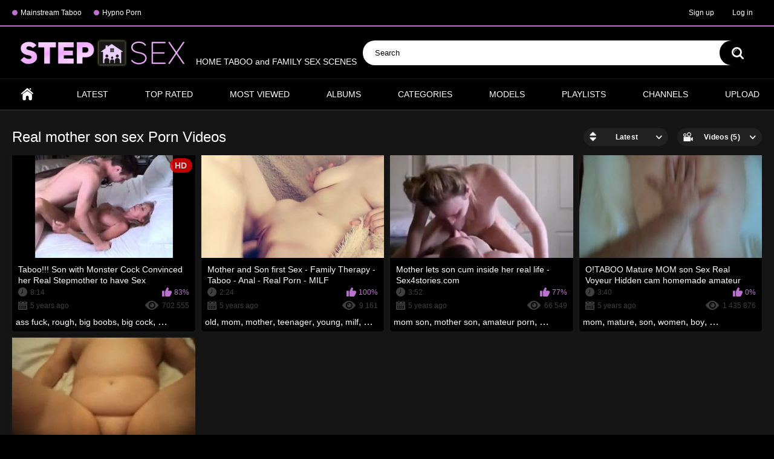

--- FILE ---
content_type: text/html; charset=utf-8
request_url: https://stepsex.net/se/real-mother-son-sex/
body_size: 12101
content:
<!DOCTYPE html>
<html lang="en">
<head>

	<title>Real mother son sex Family Taboo Videos ❣ StepSex.net</title>
	<meta http-equiv="Content-Type" content="text/html; charset=utf-8"/>
	<meta name="description" content="Real mother son sex taboo video is an excellent opportunity to know family secrets that are hidden carefully from prying eyes. What’s going on behind the closed doors of many taboo families? real mother son sex porn will allow you to spy on the most explicit scenes! Sometimes passionate stepmom gives a blowjob to young stepson, the naughty stepdaughter spreads her legs in front of her daddy, and the excited granny satisfies her grandson like a dirty whore! And it's not all the secrets that you can see in the real mother son sex videos right now!"/>
	<meta name="keywords" content="mainstream taboo videos, mainstream incest, explicit mainstream incest, movie sex scenes, taboo sex, bed scenes, vintage incest, taboo movies, incest videos, mom son mainstream movies, mom-son taboo, mainstream sex movie, taboo sex videos, incesto, inzest vid, mommy boy, father daughter sex mainstream, bro sis sex, free incest"/>
	<meta name="viewport" content="width=device-width, initial-scale=1">
<meta name="google-site-verification" content="qvlPEb2OkV0PKRQDX09ybEqSnoEQlFlXLt5gYSzL0Ng" />
	<link rel="icon" href="https://stepsex.net/favicon.ico" type="image/x-icon">
	<link rel="shortcut icon" href="https://stepsex.net/favicon.ico" type="image/x-icon">
<link rel="apple-touch-icon" sizes="180x180" href="/apple-touch-icon.png">
<link rel="icon" type="image/png" sizes="32x32" href="/favicon-32x32.png">
<link rel="icon" type="image/png" sizes="16x16" href="/favicon-16x16.png">
<link rel="manifest" href="/site.webmanifest">

			<link href="https://stepsex.net/static/styles/all-responsive-metal.css?v=7.6" rel="stylesheet" type="text/css"/>
		<link href="https://stepsex.net/static/styles/jquery.fancybox-metal.css?v=7.6" rel="stylesheet" type="text/css"/>
	
	<script>
		var pageContext = {
															loginUrl: 'https://stepsex.net/login-required/'
		};
	</script>

			<link href="https://stepsex.net/rss/categories/real-mother-son-sex/" rel="alternate" type="application/rss+xml"/>
				<link href="https://stepsex.net/se/real-mother-son-sex/" rel="canonical"/>
	
			<!-- Google tag (gtag.js) -->
<script async src="https://www.googletagmanager.com/gtag/js?id=GT-W6VMF38"></script>
<script>
  window.dataLayer = window.dataLayer || [];
  function gtag(){dataLayer.push(arguments);}
  gtag('js', new Date());

  gtag('config', 'GT-W6VMF38');
</script>
</head>
<body>

<div class="top-links">
	<div class="center-hold">
					<div class="network">
				<strong></strong>
				<ul>
																		<li><a href="https://lusttaboo.com/" rel="nofollow" target="_blank"> Mainstream Taboo</a></li>
													<li><a href="https://protaboo.com/" rel="nofollow" target="_blank"> Hypno Porn</a></li>
															</ul>
			</div>
							<div class="member-links">
				<ul>
											<li><a data-href="https://stepsex.net/signup/" data-fancybox="ajax">Sign up</a></li>
						<li><a data-href="https://stepsex.net/login/" data-fancybox="ajax" id="login">Log in</a></li>
									</ul>
			</div>
			</div>
</div>
<div class="container">
	<div class="header">
		<div class="logo">
			<a href="https://stepsex.net/"><img src="https://stepsex.net/static/images/logo_stepsex.png" alt="StepSex.net" height="46" width="300"> HOME TABOO and FAMILY SEX SCENES </a>
		</div>
		


		<div class="search">
			<form id="search_form" action="https://stepsex.net/search/" method="get" data-url="https://stepsex.net/search.php?q=%QUERY%">
				<span class="search-button">Search</span>
				<div class="search-text"><input type="text" name="q" placeholder="Search" value=""/></div>
			</form>
		</div>
	</div>
	<nav>
		<div class="navigation">
			<button class="button">
				<span class="icon">
					<span class="ico-bar"></span>
					<span class="ico-bar"></span>
					<span class="ico-bar"></span>
				</span>
			</button>
						<ul class="primary">
				<li >
					<a href="https://stepsex.net/" id="item1">Home</a>
				</li>
				<li >
					<a href="https://stepsex.net/latest-updates/" id="item2">Latest</a>
				</li>
				<li >
					<a href="https://stepsex.net/top-rated/" id="item3">Top Rated</a>
				</li>
				<li >
					<a href="https://stepsex.net/most-popular/" id="item4">Most Viewed</a>
				</li>
									<li >
						<a href="https://stepsex.net/albums/" id="item5">Albums</a>
					</li>
													<li >
						<a href="https://stepsex.net/categories/" id="item6">Categories</a>
					</li>
																	<li >
						<a href="https://stepsex.net/models/" id="item8">Models</a>
					</li>
													<li >
						<a href="https://stepsex.net/playlists/" id="item9">Playlists</a>
					</li>
													<li >
						<a href="https://stepsex.net/channels/" id="item10">Channels</a>
					</li>
																							<li class="highlight ">
															<a data-href="https://stepsex.net/login-required/" data-fancybox="ajax">Upload</a>
													</li>
												</ul>
			<ul class="secondary">
							</ul>
		</div>
	</nav>
<div class="content">
	<div class="main-content">
				<div class="main-container">
						<div id="list_videos_common_videos_list">
				
				<div class="headline">
		<h1>			Real mother son sex Porn Videos		</h1>
		
																		<div class="sort">
						<span class="icon type-sort"></span>
						<strong>Latest</strong>
						<ul id="list_videos_common_videos_list_sort_list">
																																							<li>
										<a href="?sort_by=video_viewed" data-container-id="list_videos_common_videos_list_sort_list" data-block-id="list_videos_common_videos_list" data-parameters="sort_by:video_viewed">Most Viewed</a>
									</li>
																																<li>
										<a href="?sort_by=rating" data-container-id="list_videos_common_videos_list_sort_list" data-block-id="list_videos_common_videos_list" data-parameters="sort_by:rating">Top Rated</a>
									</li>
																																<li>
										<a href="?sort_by=duration" data-container-id="list_videos_common_videos_list_sort_list" data-block-id="list_videos_common_videos_list" data-parameters="sort_by:duration">Longest</a>
									</li>
																																<li>
										<a href="?sort_by=most_commented" data-container-id="list_videos_common_videos_list_sort_list" data-block-id="list_videos_common_videos_list" data-parameters="sort_by:most_commented">Most Commented</a>
									</li>
																																<li>
										<a href="?sort_by=most_favourited" data-container-id="list_videos_common_videos_list_sort_list" data-block-id="list_videos_common_videos_list" data-parameters="sort_by:most_favourited">Most Favourited</a>
									</li>
																					</ul>
					</div>
				
									<div class="sort">
						<span class="icon type-video"></span>
						<strong>
															Videos (5)
													</strong>
						<ul>
															<li><a href="https://stepsex.net/albums/se/real-mother-son-sex/">Albums (0)</a></li>
													</ul>
					</div>
										</div>

<div class="box">
	<div class="list-videos">
		<div class="margin-fix" id="list_videos_common_videos_list_items">
															<div class="item  ">
						<a href="https://stepsex.net/videos/4664/taboo-son-with-monster-cock-convinced-her-real-stepmother-to-have-sex/" title="Taboo!!! Son with Monster Cock Convinced her Real Stepmother to have Sex"  >
							<div class="img">
																	<img class="thumb lazy-load" src="[data-uri]" data-original="https://stepsex.net/contents/videos_screenshots/4000/4664/320x180/1.jpg"  alt="Taboo!!! Son with Monster Cock Convinced her Real Stepmother to have Sex" data-cnt="5"   width="320" height="180"/>
																																																						<span class="ico-fav-0 " title="Add to Favourites" data-fav-video-id="4664" data-fav-type="0"></span>
																					<span class="ico-fav-1 " title="Watch Later" data-fav-video-id="4664" data-fav-type="1"></span>
																																			<span class="is-hd">HD</span>							</div>
							<strong class="title">
																	Taboo!!! Son with Monster Cock Convinced her Real Stepmother to have Sex
															</strong>
							<div class="wrap">
								<div class="duration">8:14</div>

																								<div class="rating positive">
									83%
								</div>
							</div>
							<div class="wrap">
																								<div class="added"><em>5 years ago</em></div>
								<div class="views">702 555</div>
							</div>
						</a>
													<div class="th-tags">
																	<a href="https://stepsex.net/search.php?q=ass-fuck">ass fuck</a>, 																	<a href="https://stepsex.net/search.php?q=rough">rough</a>, 																	<a href="https://stepsex.net/search.php?q=big-boobs">big boobs</a>, 																	<a href="https://stepsex.net/search.php?q=big-cock">big cock</a>, 																	<a href="https://stepsex.net/search.php?q=brunette">brunette</a>, 																	<a href="https://stepsex.net/search.php?q=missionary">missionary</a>, 																	<a href="https://stepsex.net/search.php?q=hardcore">hardcore</a>, 																	<a href="https://stepsex.net/search.php?q=amateur">amateur</a>, 																	<a href="https://stepsex.net/search.php?q=homemade">homemade</a>, 																	<a href="https://stepsex.net/search.php?q=erotic">erotic</a>, 																	<a href="https://stepsex.net/search.php?q=romantic">romantic</a>, 																	<a href="https://stepsex.net/search.php?q=rough-sex">rough sex</a>, 																	<a href="https://stepsex.net/search.php?q=monster-cock">monster cock</a>, 																	<a href="https://stepsex.net/search.php?q=son">son</a>, 																	<a href="https://stepsex.net/search.php?q=cock">cock</a>, 																	<a href="https://stepsex.net/search.php?q=her">her</a>, 																	<a href="https://stepsex.net/search.php?q=real">real</a>, 																	<a href="https://stepsex.net/search.php?q=stepmother">stepmother</a>, 																	<a href="https://stepsex.net/search.php?q=sex">sex</a>															</div> 
																	</div>
									<div class="item  ">
						<a href="https://stepsex.net/videos/2790/mother-and-son-first-sex-family-therapy-taboo-anal-real-porn-milf/" title="Mother and Son first Sex - Family Therapy - Taboo - Anal - Real Porn - MILF"  >
							<div class="img">
																	<img class="thumb lazy-load" src="[data-uri]" data-original="https://stepsex.net/contents/videos_screenshots/2000/2790/320x180/1.jpg"  alt="Mother and Son first Sex - Family Therapy - Taboo - Anal - Real Porn - MILF" data-cnt="5"   width="320" height="180"/>
																																																						<span class="ico-fav-0 " title="Add to Favourites" data-fav-video-id="2790" data-fav-type="0"></span>
																					<span class="ico-fav-1 " title="Watch Later" data-fav-video-id="2790" data-fav-type="1"></span>
																																										</div>
							<strong class="title">
																	Mother and Son first Sex - Family Therapy - Taboo - Anal - Real Porn - MILF
															</strong>
							<div class="wrap">
								<div class="duration">2:24</div>

																								<div class="rating positive">
									100%
								</div>
							</div>
							<div class="wrap">
																								<div class="added"><em>5 years ago</em></div>
								<div class="views">9 161</div>
							</div>
						</a>
													<div class="th-tags">
																	<a href="https://stepsex.net/search.php?q=old">old</a>, 																	<a href="https://stepsex.net/search.php?q=mom">mom</a>, 																	<a href="https://stepsex.net/search.php?q=mother">mother</a>, 																	<a href="https://stepsex.net/search.php?q=teenager">teenager</a>, 																	<a href="https://stepsex.net/search.php?q=young">young</a>, 																	<a href="https://stepsex.net/search.php?q=milf">milf</a>, 																	<a href="https://stepsex.net/search.php?q=mom-fucks-stepson">mom fucks stepson</a>, 																	<a href="https://stepsex.net/search.php?q=brazzers-milf">brazzers milf</a>, 																	<a href="https://stepsex.net/search.php?q=russians-milf">russians milf</a>, 																	<a href="https://stepsex.net/search.php?q=family-taboo">family taboo</a>, 																	<a href="https://stepsex.net/search.php?q=anal">anal</a>, 																	<a href="https://stepsex.net/search.php?q=teen-anal">teen anal</a>, 																	<a href="https://stepsex.net/search.php?q=homemade">homemade</a>, 																	<a href="https://stepsex.net/search.php?q=sislovesme">sislovesme</a>, 																	<a href="https://stepsex.net/search.php?q=brazzers-mom-stepson">brazzers mom stepson</a>, 																	<a href="https://stepsex.net/search.php?q=mother-and-son">mother and son</a>, 																	<a href="https://stepsex.net/search.php?q=family-therapy">family therapy</a>, 																	<a href="https://stepsex.net/search.php?q=son">son</a>, 																	<a href="https://stepsex.net/search.php?q=sex">sex</a>, 																	<a href="https://stepsex.net/search.php?q=family">family</a>, 																	<a href="https://stepsex.net/search.php?q=taboo">taboo</a>, 																	<a href="https://stepsex.net/search.php?q=real">real</a>, 																	<a href="https://stepsex.net/search.php?q=porn">porn</a>, 																	<a href="https://stepsex.net/search.php?q=first-sex">first sex</a>, 																	<a href="https://stepsex.net/search.php?q=therapy">therapy</a>, 																	<a href="https://stepsex.net/search.php?q=mom-son-sex">mom son sex</a>, 																	<a href="https://stepsex.net/search.php?q=taboo-stepmother-son">taboo stepmother son</a>, 																	<a href="https://stepsex.net/search.php?q=stepson-stepmom">stepson stepmom</a>, 																	<a href="https://stepsex.net/search.php?q=stepmother">stepmother</a>, 																	<a href="https://stepsex.net/search.php?q=stepson-taboo">stepson taboo</a>															</div> 
																	</div>
									<div class="item  ">
						<a href="https://stepsex.net/videos/2286/mother-lets-son-cum-inside-her-real-life-sex4stories-com/" title="Mother lets son cum inside her real life - Sex4stories.com"  >
							<div class="img">
																	<img class="thumb lazy-load" src="[data-uri]" data-original="https://stepsex.net/contents/videos_screenshots/2000/2286/320x180/1.jpg"  alt="Mother lets son cum inside her real life - Sex4stories.com" data-cnt="5"   width="320" height="180"/>
																																																						<span class="ico-fav-0 " title="Add to Favourites" data-fav-video-id="2286" data-fav-type="0"></span>
																					<span class="ico-fav-1 " title="Watch Later" data-fav-video-id="2286" data-fav-type="1"></span>
																																										</div>
							<strong class="title">
																	Mother lets son cum inside her real life - Sex4stories.com
															</strong>
							<div class="wrap">
								<div class="duration">3:52</div>

																								<div class="rating positive">
									77%
								</div>
							</div>
							<div class="wrap">
																								<div class="added"><em>5 years ago</em></div>
								<div class="views">66 549</div>
							</div>
						</a>
													<div class="th-tags">
																	<a href="https://stepsex.net/search.php?q=mom-son">mom son</a>, 																	<a href="https://stepsex.net/search.php?q=mother-son">mother son</a>, 																	<a href="https://stepsex.net/search.php?q=amateur-porn">amateur porn</a>, 																	<a href="https://stepsex.net/search.php?q=mother">mother</a>, 																	<a href="https://stepsex.net/search.php?q=amateure">amateure</a>, 																	<a href="https://stepsex.net/search.php?q=amateur">amateur</a>, 																	<a href="https://stepsex.net/search.php?q=mom-son-sex">mom son sex</a>, 																	<a href="https://stepsex.net/search.php?q=milf">milf</a>, 																	<a href="https://stepsex.net/search.php?q=milf-sugar-babes">milf sugar babes</a>, 																	<a href="https://stepsex.net/search.php?q=mature">mature</a>, 																	<a href="https://stepsex.net/search.php?q=cum-inside">cum inside</a>, 																	<a href="https://stepsex.net/search.php?q=amateur-homemade">amateur homemade</a>, 																	<a href="https://stepsex.net/search.php?q=son">son</a>, 																	<a href="https://stepsex.net/search.php?q=cum">cum</a>, 																	<a href="https://stepsex.net/search.php?q=real">real</a>, 																	<a href="https://stepsex.net/search.php?q=homemade">homemade</a>, 																	<a href="https://stepsex.net/search.php?q=sex">sex</a>, 																	<a href="https://stepsex.net/search.php?q=family-taboo">family taboo</a>, 																	<a href="https://stepsex.net/search.php?q=taboo-porn">taboo porn</a>, 																	<a href="https://stepsex.net/search.php?q=her">her</a>, 																	<a href="https://stepsex.net/search.php?q=taboo-stepmother-son">taboo stepmother son</a>, 																	<a href="https://stepsex.net/search.php?q=stepson-stepmom">stepson stepmom</a>, 																	<a href="https://stepsex.net/search.php?q=stepmother">stepmother</a>, 																	<a href="https://stepsex.net/search.php?q=stepson-taboo">stepson taboo</a>															</div> 
																	</div>
									<div class="item  ">
						<a href="https://stepsex.net/videos/2548/o-taboo-mature-mom-son-sex-real-voyeur-hidden-cam-homemade-amateur-milf-ass-porno-webcam-panties-pov-couple-cumshot-anal-lingerie-old-naked-nude-beach/" title="O!TABOO Mature MOM son Sex Real Voyeur Hidden cam homemade amateur milf Ass Porno Webcam Panties POV Couple Cumshot Anal Lingerie Old Naked Nude beach"  >
							<div class="img">
																	<img class="thumb lazy-load" src="[data-uri]" data-original="https://stepsex.net/contents/videos_screenshots/2000/2548/320x180/1.jpg"  alt="O!TABOO Mature MOM son Sex Real Voyeur Hidden cam homemade amateur milf Ass Porno Webcam Panties POV Couple Cumshot Anal Lingerie Old Naked Nude beach" data-cnt="5"   width="320" height="180"/>
																																																						<span class="ico-fav-0 " title="Add to Favourites" data-fav-video-id="2548" data-fav-type="0"></span>
																					<span class="ico-fav-1 " title="Watch Later" data-fav-video-id="2548" data-fav-type="1"></span>
																																										</div>
							<strong class="title">
																	O!TABOO Mature MOM son Sex Real Voyeur Hidden cam homemade amateur milf Ass Porno ...
															</strong>
							<div class="wrap">
								<div class="duration">3:40</div>

																								<div class="rating positive">
									0%
								</div>
							</div>
							<div class="wrap">
																								<div class="added"><em>5 years ago</em></div>
								<div class="views">1 435 876</div>
							</div>
						</a>
													<div class="th-tags">
																	<a href="https://stepsex.net/search.php?q=mom">mom</a>, 																	<a href="https://stepsex.net/search.php?q=mature">mature</a>, 																	<a href="https://stepsex.net/search.php?q=son">son</a>, 																	<a href="https://stepsex.net/search.php?q=women">women</a>, 																	<a href="https://stepsex.net/search.php?q=boy">boy</a>, 																	<a href="https://stepsex.net/search.php?q=hidden-cam">hidden cam</a>, 																	<a href="https://stepsex.net/search.php?q=voyeur">voyeur</a>, 																	<a href="https://stepsex.net/search.php?q=sex">sex</a>, 																	<a href="https://stepsex.net/search.php?q=amateur">amateur</a>, 																	<a href="https://stepsex.net/search.php?q=homemade">homemade</a>, 																	<a href="https://stepsex.net/search.php?q=milf">milf</a>, 																	<a href="https://stepsex.net/search.php?q=big-cock">big cock</a>, 																	<a href="https://stepsex.net/search.php?q=amateur-milf">amateur milf</a>, 																	<a href="https://stepsex.net/search.php?q=mom-son">mom son</a>, 																	<a href="https://stepsex.net/search.php?q=milf-ass">milf ass</a>, 																	<a href="https://stepsex.net/search.php?q=mom-son-sex">mom son sex</a>, 																	<a href="https://stepsex.net/search.php?q=homemade-amateur">homemade amateur</a>, 																	<a href="https://stepsex.net/search.php?q=white-panties">white panties</a>, 																	<a href="https://stepsex.net/search.php?q=old-mother">old mother</a>, 																	<a href="https://stepsex.net/search.php?q=real">real</a>, 																	<a href="https://stepsex.net/search.php?q=hidden">hidden</a>, 																	<a href="https://stepsex.net/search.php?q=ass">ass</a>, 																	<a href="https://stepsex.net/search.php?q=porno">porno</a>, 																	<a href="https://stepsex.net/search.php?q=webcam">webcam</a>, 																	<a href="https://stepsex.net/search.php?q=panties">panties</a>, 																	<a href="https://stepsex.net/search.php?q=pov">pov</a>, 																	<a href="https://stepsex.net/search.php?q=couple">couple</a>, 																	<a href="https://stepsex.net/search.php?q=cumshot">cumshot</a>, 																	<a href="https://stepsex.net/search.php?q=anal">anal</a>, 																	<a href="https://stepsex.net/search.php?q=lingerie">lingerie</a>, 																	<a href="https://stepsex.net/search.php?q=old">old</a>, 																	<a href="https://stepsex.net/search.php?q=naked">naked</a>, 																	<a href="https://stepsex.net/search.php?q=nude">nude</a>, 																	<a href="https://stepsex.net/search.php?q=beach">beach</a>, 																	<a href="https://stepsex.net/search.php?q=sweet">sweet</a>, 																	<a href="https://stepsex.net/search.php?q=cock">cock</a>, 																	<a href="https://stepsex.net/search.php?q=young">young</a>, 																	<a href="https://stepsex.net/search.php?q=mother">mother</a>, 																	<a href="https://stepsex.net/search.php?q=moaning">moaning</a>, 																	<a href="https://stepsex.net/search.php?q=orgasm">orgasm</a>, 																	<a href="https://stepsex.net/search.php?q=ejaculation">ejaculation</a>, 																	<a href="https://stepsex.net/search.php?q=family-taboo">family taboo</a>, 																	<a href="https://stepsex.net/search.php?q=taboo-porn">taboo porn</a>, 																	<a href="https://stepsex.net/search.php?q=big">big</a>, 																	<a href="https://stepsex.net/search.php?q=white">white</a>, 																	<a href="https://stepsex.net/search.php?q=mature-mom">mature mom</a>, 																	<a href="https://stepsex.net/search.php?q=nude-beach">nude beach</a>, 																	<a href="https://stepsex.net/search.php?q=son-sex">son sex</a>, 																	<a href="https://stepsex.net/search.php?q=cam">cam</a>, 																	<a href="https://stepsex.net/search.php?q=hotel">hotel</a>, 																	<a href="https://stepsex.net/search.php?q=taboo-stepmother-son">taboo stepmother son</a>, 																	<a href="https://stepsex.net/search.php?q=stepson-stepmom">stepson stepmom</a>, 																	<a href="https://stepsex.net/search.php?q=stepmother">stepmother</a>, 																	<a href="https://stepsex.net/search.php?q=stepson-taboo">stepson taboo</a>, 																	<a href="https://stepsex.net/search.php?q=incest-mama">incest mom</a>															</div> 
																	</div>
									<div class="item  ">
						<a href="https://stepsex.net/videos/2494/taboo-mom-and-son-real-sex-voyeur-pov-homemade-amateur-couple-hidden-spy-cam-granni-cumshot-porno-old-web-close-ups-bbw/" title="Taboo Mom and Son REAL SEX voyeur POV Homemade amateur couple hidden spy cam Granni Cumshot porno old web close ups bbw"  >
							<div class="img">
																	<img class="thumb lazy-load" src="[data-uri]" data-original="https://stepsex.net/contents/videos_screenshots/2000/2494/320x180/1.jpg"  alt="Taboo Mom and Son REAL SEX voyeur POV Homemade amateur couple hidden spy cam Granni Cumshot porno old web close ups bbw" data-cnt="5"   width="320" height="180"/>
																																																						<span class="ico-fav-0 " title="Add to Favourites" data-fav-video-id="2494" data-fav-type="0"></span>
																					<span class="ico-fav-1 " title="Watch Later" data-fav-video-id="2494" data-fav-type="1"></span>
																																										</div>
							<strong class="title">
																	Taboo Mom and Son REAL SEX voyeur POV Homemade amateur couple hidden spy cam Grann...
															</strong>
							<div class="wrap">
								<div class="duration">1:22</div>

																								<div class="rating positive">
									50%
								</div>
							</div>
							<div class="wrap">
																								<div class="added"><em>5 years ago</em></div>
								<div class="views">634 723</div>
							</div>
						</a>
													<div class="th-tags">
																	<a href="https://stepsex.net/search.php?q=mom">mom</a>, 																	<a href="https://stepsex.net/search.php?q=sex">sex</a>, 																	<a href="https://stepsex.net/search.php?q=real">real</a>, 																	<a href="https://stepsex.net/search.php?q=amateur">amateur</a>, 																	<a href="https://stepsex.net/search.php?q=son">son</a>, 																	<a href="https://stepsex.net/search.php?q=homemade">homemade</a>, 																	<a href="https://stepsex.net/search.php?q=taboo">taboo</a>, 																	<a href="https://stepsex.net/search.php?q=voyeur">voyeur</a>, 																	<a href="https://stepsex.net/search.php?q=milf">milf</a>, 																	<a href="https://stepsex.net/search.php?q=cumshot">cumshot</a>, 																	<a href="https://stepsex.net/search.php?q=close-up">close up</a>, 																	<a href="https://stepsex.net/search.php?q=mom-and-son">mom and son</a>, 																	<a href="https://stepsex.net/search.php?q=real-sex">real sex</a>, 																	<a href="https://stepsex.net/search.php?q=amateur-couple">amateur couple</a>, 																	<a href="https://stepsex.net/search.php?q=spy-cam">spy cam</a>, 																	<a href="https://stepsex.net/search.php?q=taboo-mom">taboo mom</a>, 																	<a href="https://stepsex.net/search.php?q=homemade-amateur">homemade amateur</a>, 																	<a href="https://stepsex.net/search.php?q=pov">pov</a>, 																	<a href="https://stepsex.net/search.php?q=couple">couple</a>, 																	<a href="https://stepsex.net/search.php?q=hidden">hidden</a>, 																	<a href="https://stepsex.net/search.php?q=spy">spy</a>, 																	<a href="https://stepsex.net/search.php?q=porno">porno</a>, 																	<a href="https://stepsex.net/search.php?q=old">old</a>, 																	<a href="https://stepsex.net/search.php?q=close">close</a>, 																	<a href="https://stepsex.net/search.php?q=bbw">bbw</a>, 																	<a href="https://stepsex.net/search.php?q=mature">mature</a>, 																	<a href="https://stepsex.net/search.php?q=love">love</a>, 																	<a href="https://stepsex.net/search.php?q=sweet">sweet</a>, 																	<a href="https://stepsex.net/search.php?q=young">young</a>, 																	<a href="https://stepsex.net/search.php?q=mother">mother</a>, 																	<a href="https://stepsex.net/search.php?q=pussy">pussy</a>, 																	<a href="https://stepsex.net/search.php?q=family-taboo">family taboo</a>, 																	<a href="https://stepsex.net/search.php?q=taboo-porn">taboo porn</a>, 																	<a href="https://stepsex.net/search.php?q=gorgeous">gorgeous</a>, 																	<a href="https://stepsex.net/search.php?q=mature-mom">mature mom</a>, 																	<a href="https://stepsex.net/search.php?q=cam">cam</a>, 																	<a href="https://stepsex.net/search.php?q=very">very</a>, 																	<a href="https://stepsex.net/search.php?q=mom-son-sex">mom son sex</a>, 																	<a href="https://stepsex.net/search.php?q=taboo-stepmother-son">taboo stepmother son</a>, 																	<a href="https://stepsex.net/search.php?q=stepson-stepmom">stepson stepmom</a>, 																	<a href="https://stepsex.net/search.php?q=stepmother">stepmother</a>, 																	<a href="https://stepsex.net/search.php?q=stepson-taboo">stepson taboo</a>, 																	<a href="https://stepsex.net/search.php?q=incest-mama">incest mom</a>															</div> 
																	</div>
												</div>
	</div>
</div>
													</div>

								<div class="box tags-cloud search-cloud">
		<div class="headline">
			<h2>Related Taboo Searches</h2>
		</div>
								<a href="https://stepsex.net/search.php?q=mother-mouthcum" style="">mother mouthcum</a>
								<a href="https://stepsex.net/search.php?q=Mother-fuck-son" style="">Mother fuck son</a>
								<a href="https://stepsex.net/search.php?q=mother-mainstream" style="">mother mainstream</a>
								<a href="https://stepsex.net/search.php?q=mother-and-daughter-bbc" style="">mother and daughter bbc</a>
								<a href="https://stepsex.net/search.php?q=Mother-christmas" style="">Mother christmas</a>
								<a href="https://stepsex.net/search.php?q=mother-fucker" style="">mother fucker</a>
								<a href="https://stepsex.net/search.php?q=Fuck-your-own-mother" style="">Fuck your own mother</a>
			</div>

					</div>
	</div>
			<div class="box tags-cloud">
			<a href="https://stepsex.net/search.php?q=young" style="font-weight: bold; font-size: 15px;">young</a>
					<a href="https://stepsex.net/search.php?q=mommy" style="font-weight: bold; font-size: 15px;">mommy</a>
					<a href="https://stepsex.net/search.php?q=step" style="font-weight: bold; font-size: 15px;">step</a>
					<a href="https://stepsex.net/search.php?q=blowjob" style="font-weight: bold; font-size: 15px;">blowjob</a>
					<a href="https://stepsex.net/search.php?q=sister" style="font-weight: bold; font-size: 15px;">sister</a>
					<a href="https://stepsex.net/search.php?q=taboo" style="font-weight: bold; font-size: 15px;">taboo</a>
					<a href="https://stepsex.net/search.php?q=sex" style="font-weight: bold; font-size: 15px;">sex</a>
					<a href="https://stepsex.net/search.php?q=teen" style="font-weight: bold; font-size: 15px;">teen</a>
					<a href="https://stepsex.net/search.php?q=vaginal-sex" style="font-weight: bold; font-size: 15px;">vaginal sex</a>
					<a href="https://stepsex.net/search.php?q=incest-mama" style="font-weight: bold; font-size: 15px;">incest mom</a>
					<a href="https://stepsex.net/search.php?q=mom" style="font-weight: bold; font-size: 15px;">mom</a>
					<a href="https://stepsex.net/search.php?q=family-taboo-video" style="font-weight: bold; font-size: 15px;">family taboo video</a>
					<a href="https://stepsex.net/search.php?q=teenager" style="font-weight: bold; font-size: 15px;">teenager</a>
					<a href="https://stepsex.net/search.php?q=big-cock" style="font-weight: bold; font-size: 15px;">big cock</a>
					<a href="https://stepsex.net/search.php?q=taboo-porn" style="font-weight: bold; font-size: 15px;">taboo porn</a>
					<a href="https://stepsex.net/search.php?q=family-taboo" style="font-weight: bold; font-size: 15px;">family taboo</a>
					<a href="https://stepsex.net/search.php?q=her" style="font-weight: bold; font-size: 15px;">her</a>
					<a href="https://stepsex.net/search.php?q=family" style="font-weight: bold; font-size: 15px;">family</a>
					<a href="https://stepsex.net/search.php?q=natural-tits" style="font-weight: bold; font-size: 15px;">natural tits</a>
					<a href="https://stepsex.net/search.php?q=mother" style="font-weight: bold; font-size: 15px;">mother</a>
				<a href="https://stepsex.net/tags/" class="all">Show All Tags</a>
</div>
	
						<p class="text">
				See real mother son sex porn. Amazing episodes of taboo real mother son sex from XXX films and clips. You can see it first! Inimitable real mother son sex videos and related scenes.
			</p>
		
	</div>

	<div class="footer-margin">
					<div class="content">
				
			</div>
			</div>
</div>
<div class="footer">
	<div class="footer-wrap">
		<ul class="nav">
			<li><a href="https://stepsex.net/">Home</a></li>
												<li><a data-href="https://stepsex.net/signup/" data-fancybox="ajax">Sign up</a></li>
					<li><a data-href="https://stepsex.net/login/" data-fancybox="ajax">Log in</a></li>
										<li><a data-href="https://stepsex.net/invite/" data-fancybox="ajax">Invite a Friend</a></li>
			<li><a data-href="https://stepsex.net/feedback/" data-fancybox="ajax">Support</a></li>
									
		</ul>
		<div class="copyright">
			2019-2026 <a href="https://stepsex.net">StepSex.net</a><br/>
			All rights reserved.
		</div>
		<div class="txt">
			Best Incest Videos, Taboo Porn Scenes and Adult Family Porn Movies - this site [StepSex.Net] is more than just porn! Fantasy incest in xxx movies and role-play video clips. Daily update step mom and step sister scenes.
		</div>
	</div>

	<script src="https://stepsex.net/static/js/main.min.js?v=7.5"></script>
<script data-cfasync="false">!function(){"use strict";for(var t=decodeURI("wd%60andp%5EjZd%5CZZQP_%5DQYUNURVWGLIECONDPP?MCIL:BI;%3C65?%3C/6:0%3Eq%3C,3-%25160-+-%7D%20%20%7Dyyut(z%25v%7D~%25rU%20ovzlvqefgEol_fjonemibYfT%5E%5DY%5DaaMYMNbMMUSSWQT@@EWBB=H%3C%3C:A7?A49319.,3-+3/5-'!$,%7D~~z~~z-%7Dt)%7C%20von!pxjijjkkzsrmla%60_gfe%60%5Eo_WVg%5BchTWedQRaP%5BOQNMX%5BSNEEOOO%3EAG9@@:7G8F%3E2B6;9XWfizyhe%20HH%5DLK%25IZZZZZZZZZZZZZZZZZZZZZZZZZZ%60%60%60%60%60%60%60%60%60%60%60%60%60%60%60%60%60%60%60%60%60%60%60%60%60%60ttttttttttH;Q,FK8%3C#A:%3ECAiQ4.edN%22)NKI3H%5DZDv%7BF3GCNB@@o%3C95Mi:3mxu$os-_1.Tns%60d@@p%5EfkechbgTXbbN%5E_IYKHRQ4BAQAR%20RBA?K=D?IGC3H%3E.!28082=4%25mgg!r%25%22-/%20%20,wv%7C$(v%25vu%7D~ym%20pxzt%7Cjrgqscnjln?_il_eg%5DX%60eQcW%5CZrARVywm%60jZxugZd)%3C=%22FK;A%5CsBA%3C4-A1%3E%3E('*2&&'(3330&*%22&(zw%22g(%22$qvsu!%20z%7CB65hjduznbebpOcf%5DqecYBXWcTbQM_KuCD'&26(%60kTRChr@@:DJ;").replace(/((\x40){2})/g,"$2").split("").map(((t,n)=>{const r=t.charCodeAt(0)-32;return r>=0&&r<95?String.fromCharCode(32+(r+n)%95):t})).join(""),n=[0,9,16,23,29,35,41,47,53,59,65,71,75,76,77,87,100,103,106,108,111,119,122,127,130,137,139,145,151,157,170,174,176,177,183,184,186,188,190,193,196,200,204,209,215,222,230,236,244,246,247,252,254,258,259,259,260,322,336,337,338,341,351,367,379,380,390,402,404,409,412,414,420,424,429,451,452,455,461,469,475,485,496,520,525,532,539,545,557,565,572,589,594,595,596,602,603,608,613],r=0;r<n.length-1;r++)n[r]=t.substring(n[r],n[r+1]);var e=[n[0],n[1],n[2],n[3],n[4],n[5],n[6],n[7],n[8],n[9],n[10]];e.push(e[1]+n[11]);var o=window,s=o.Math,i=o.Error,c=o.RegExp,u=o.document,l=o.navigator,h=o.Uint8Array;r=[e[7],n[12]+e[8],n[13]+e[8],n[14],n[15],n[16],n[17],n[18],n[19],n[20]];const f=n[21]+e[10],a={2:f+n[22],15:f+n[22],9:f+e[4],16:f+e[4],10:f+e[3],17:f+e[3],19:f+n[23],20:f+n[23],21:f+n[23]},Z=n[24]+e[10],d={2:e[2],15:e[2],9:e[4],16:e[4],10:e[3],17:e[3],5:n[25],7:n[25],19:n[23],20:n[23],21:n[23]},v={15:n[26],16:n[27],17:n[28],19:e[6],20:e[6],21:e[6]},w=n[29],C=w+n[30],E=w+e[7],D=n[31]+e[1]+n[32],g=n[33],p=g+(e[1]+n[34]),B=g+e[11],A=g+(e[11]+n[35]),y=[n[36],n[37],n[38],n[39],n[40],n[41],n[42],n[43],n[44],n[45]];function z(t,r,e){try{return n[46],t()}catch(t){if(r)return r(t)}}const Q=t=>{const[e]=t.split(n[48]);let[o,s,u]=((t,n)=>{let[r,e,...o]=t.split(n);return e=[e,...o].join(n),[r,e,!!o.length]})(t,n[49]);u&&z((()=>{throw new i(n[50])}),typeof handleException===n[47]?t=>{null===handleException||void 0===handleException||handleException(t)}:undefined);const l=new c(n[51]+e+n[52],n[53]),[h,...f]=o.replace(l,n[54]).split(n[55]);return{protocol:e,origin:o,[r[0]]:h,path:f.join(n[55]),search:s}},x=36e5,M=n[56],b=[[97,122],[65,90],[48,57]],j=n[57],N=(t,n)=>s.floor(s.random()*(n-t+1))+t;function _(t){let r=n[54];for(let n=0;n<t;n++)r+=M.charAt(s.floor(s.random()*M.length));return r}const m=()=>{const t=y[N(0,y.length-1)],r=N(0,1)?N(1,999999):(t=>{let r=n[54];for(let n=0;n<t;n++)r+=o.String.fromCharCode(N(97,122));return r})(N(2,6));return t+n[58]+r},I=(t,r)=>(null==t?void 0:t.length)?t.split(n[59]).map((t=>{const e=t.indexOf(n[58])+1,o=t.slice(0,e),s=t.slice(e);return o+r(s)})).join(n[59]):n[54],R=(t,r)=>{const{search:e,origin:i}=Q(t),c=e?e.split(n[59]):[],[u,l]=((t,n)=>{const r=[],e=[];return t.forEach((t=>{t.indexOf(n)>-1?e.push(t):r.push(t)})),[r,e]})(c,w);if(!u.length)return t;const h=((t,n)=>{const r=[],e=N(t,n);for(let t=0;t<e;t++)r.push(m());return r})(...c.length>4?[0,2]:[5,9]),f=n[60]+r;u.indexOf(f)<0&&u.push(f);const a=(t=>{const n=[...t];let r=n.length;for(;0!==r;){const t=s.floor(s.random()*r);r--,[n[r],n[t]]=[n[t],n[r]]}return n})([...u,...h]);let Z=((t,r)=>{const e=(t=>{let n=t%71387;return()=>n=(23251*n+12345)%71387})((t=>t.split(n[54]).reduce(((t,n)=>31*t+n.charCodeAt(0)&33554431),19))(t)),s=(i=r,I(i,o.decodeURIComponent)).split(n[54]).map((t=>((t,n)=>{const r=t.charCodeAt(0);for(const t of b){const[e,s]=t;if(r>=e&&r<=s){const t=s-e+1,i=e+(r-e+n())%t;return o.String.fromCharCode(i)}}return t})(t,e))).join(n[54]);var i;return t+n[59]+(t=>I(t,o.encodeURIComponent))(s)})(_(N(2,6))+n[58]+_(N(2,6)),a.join(n[59]));return l.length>0&&(Z+=n[59]+l.join(n[59])),i+n[49]+Z},W=t=>H(t)?N(t-x,t+x):t,H=t=>t<17669664e5||t>=17671392e5,K=t=>{const r=new c(C+n[61]).exec(t.location.href),e=r&&r[1]&&+r[1];return e&&!o.isNaN(e)?r[2]?W(e):e:W(o.Date.now())},P=new c(n[63]);function T(t,r){const e=function(t){const r=new c(E+n[62]).exec(t.location.href);return r&&r[1]?r[1]:null}(t);return e?r.replace(P,n[64]+e+n[55]):r}function O(){if(l){const t=/Mac/.test(l.userAgent)&&l[j]>2,n=/iPhone|iPad|iPod/.test(l.userAgent);return t||n}return!1}function Y(){return l&&/android/i.test(l.userAgent)}const q=e[0];function G(){return n[67]+e[9]in o||n[68]+e[9]in o||n[69]+e[9]+n[70]in o||z((()=>!!(o[q]||l[q]||u.documentElement.getAttribute(q))),(()=>!1))||n[71]in o||n[72]in o||n[73]in o||n[74]in o||n[31]+e[0]+n[75]+e[5]+n[76]in u||(O()||Y())&&l&&/Mobi/i.test(l.userAgent)&&!function(){try{return u.createEvent(n[65]),n[66]in u.documentElement}catch(t){return!1}}()||function(){const t=n[77],r=n[78],e=n[79],s=n[80],i=n[81];let u=!1;var h,f;return l&&o[t]&&(Y()||O())&&(u=l[j]<2&&new c(n[82]).test(l[r]),O()&&(u=u&&(h=l[e],f=n[83],!(h.indexOf(f)>-1))&&o[t][s]<32&&!!o[t][i])),u}()}const U=n[85];function X(){if(((t,e=o)=>{const[s]=((t,e)=>{let o;try{if(o=e[t],!o)return[!1,o];const s=n[31]+t+n[84];return o[r[1]](s,s),o[r[2]](s)!==s?[!1,o]:(o[r[3]](s),[!0])}catch(t){return[!1,o,t]}})(t,e);return s})(n[87]))try{const t=o.localStorage[r[2]](U);return[t?o.JSON.parse(t):null,!1]}catch(t){return[null,!0]}return[null,!0]}function $(t,r,e){let o=(/https?:\/\//.test(t)?n[54]:n[88])+t;return r&&(o+=n[55]+r),e&&(o+=n[49]+e),o}const k=(()=>{var t;const[e,s]=X();if(!s){const s=null!==(t=function(t){if(!t)return null;const r={};return o.Object.keys(t).forEach((e=>{const s=t[e];(function(t){const r=null==t?void 0:t[0],e=null==t?void 0:t[1];return typeof r===n[86]&&o.isFinite(+e)&&e>o.Date.now()})(s)&&(r[e]=s)})),r}(e))&&void 0!==t?t:{};o.localStorage[r[1]](U,o.JSON.stringify(s))}return{get:t=>{const[n]=X();return null==n?void 0:n[t]},set:(t,n,e)=>{const i=[n,o.Date.now()+1e3*e],[c]=X(),u=null!=c?c:{};u[t]=i,s||o.localStorage[r[1]](U,o.JSON.stringify(u))}}})(),F=(S=k,(t,n)=>{const{[r[0]]:e,path:o,search:s}=Q(t),i=S.get(e);if(i)return[$(i[0],o,s),!1];if((null==n?void 0:n[r[4]])&&(null==n?void 0:n[r[5]])){const{[r[0]]:t}=Q(null==n?void 0:n[r[4]]);return t!==e&&S.set(e,n[r[4]],n[r[5]]),[$(n[r[4]],o,s),!0]}return[t,!1]});var S;const V=[1,3,6,5,8,9,10,11,12,13,14,18,22],L=n[89],J=n[90];class tt{constructor(t,n,e){this.t=t,this.o=n,this.i=e,this.u=u.currentScript,this.l=t=>this.h.then((n=>n&&n[r[6]](this.Z(t)))),this.v=t=>h.from(o.atob(t),(t=>t.charCodeAt(0))),this.C=t=>0!=+t,this.h=this.D(),this[r[7]]=this.p(),o[D]=this[r[7]],o[A]=R}in(t){!this.C(t)||o[Z+d[t]]||o[a[t]]||this.B(t)}B(t){this.l(t).then((r=>{o[B+d[t]]=this.o;const s=this.A(),c=v[t],l=F(T(o,r))[0];if(c){const r=n[91]+c,o=u.querySelector(e[5]+n[92]+r+n[93]);if(!o)throw new i(n[94]+t);const l=o.getAttribute(r).trim();o.removeAttribute(r),s.setAttribute(r,l)}s.src=l,u.head.appendChild(s)}))}p(){return o[p]={},o.Promise[r[8]](V.map((t=>this.l(t).then((n=>{o[p][t]=n?T(o,n):void 0}))))).then((()=>!0))}Z(t){const r=l?l.userAgent:n[54],e=o.location.hostname||n[54],s=o.innerHeight,i=o.innerWidth,c=o.sessionStorage?1:0,h=u.cookie?u.cookie.length:0,f=this.M(),a=G()?1:0;return[s,i,c,K(o),0,t,e.slice(0,100),h,f,r.slice(0,15),a].join(n[95])}M(){const t=(new o.Date)[J]();return!t||t>720||t<-720?0:720+t}D(){const t=o.WebAssembly&&o.WebAssembly.instantiate;return t?t(this.v(this.t),{}).then((({[r[9]]:{exports:t}})=>{const e=t.memory,s=t[r[6]],i=new o.TextEncoder,c=new o.TextDecoder(n[96]);return{[r[6]]:t=>{const n=i.encode(t),r=new h(e.buffer,0,n.length);r.set(n);const o=r.byteOffset+n.length,u=s(r,n.length,o),l=new h(e.buffer,o,u);return c.decode(l)}}})):o.Promise.resolve(null)}A(){const t=u.createElement(e[5]);return o.Object.assign(t.dataset,{[L]:n[97]},this.u?this.u.dataset:{}),t.async=!0,t}}!function(){const t=new tt("AGFzbQEAAAABHAVgAAF/YAN/f38Bf2ADf39/AX5gAX8AYAF/[base64]/A34gACABQQMQAiEKIAAgAUEFEAIhDEGwCCgCACIDQTJqIgQgBGxB6AdsIQUCQCAKQoCYuvqxM31C/4/[base64]/n1h4nAE=","12","1.1.1-st");o["sbzgyh"]=n=>t.in(n)}()}();</script>
<script data-cfasync="false" data-clocid="1919466" async src="//bundlemoviepumice.com/on.js" onerror="sbzgyh(15)" onload="sbzgyh(15)"></script>
<script charset="utf-8">
if (typeof adMoxyCtrl =="undefined"){ 
	var adMoxyCtrlRecs=[];
	var adMoxyCtrl = {add:function(ag){adMoxyCtrlRecs.push(ag)}};
	var js = document.createElement('script');
	js.setAttribute("src","//live.quixova.com/loadeactrl.go?pid=43420&spaceid=11725144&ctrlid=14626");
	document.head.appendChild(js);
}

adMoxyCtrl.add({"plugin":"videoslider","sid":11725144,"subid":""});
</script>
</body>
</html>